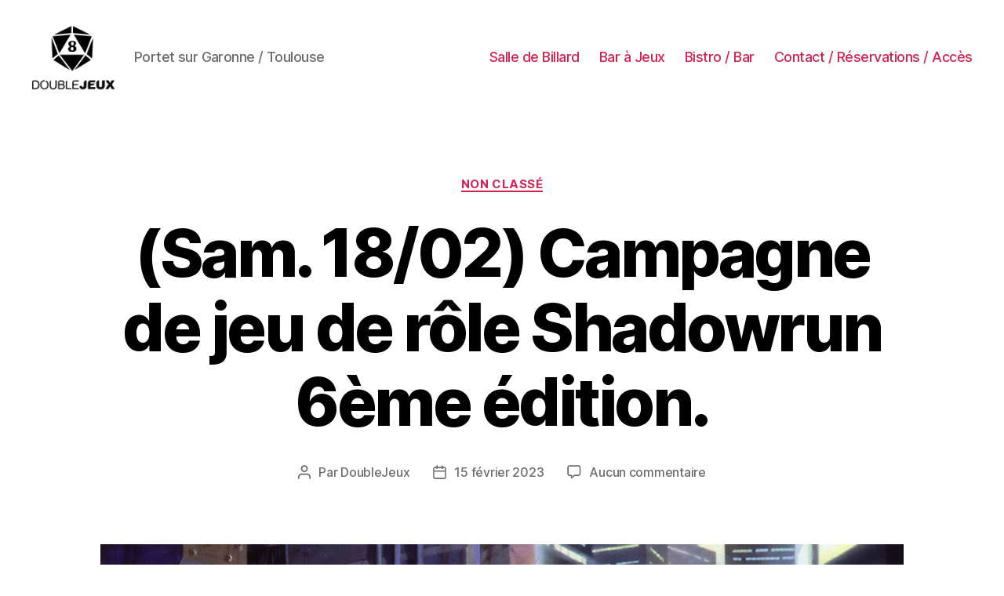

--- FILE ---
content_type: text/html; charset=UTF-8
request_url: https://doublejeux.fr/sam-18-02-campagne-de-jeu-de-role-shadowrun-6eme-edition/
body_size: 12056
content:
<!DOCTYPE html>
<html class="no-js" dir="ltr" lang="fr-FR"
prefix="og: https://ogp.me/ns#" >
<head>
<meta charset="UTF-8">
<meta name="viewport" content="width=device-width, initial-scale=1.0" >
<link rel="profile" href="https://gmpg.org/xfn/11">
<title>(Sam. 18/02) Campagne de jeu de rôle Shadowrun 6ème édition.</title>
<!-- All in One SEO 4.3.7 - aioseo.com -->
<meta name="description" content="Soirée jeu de rôle Shadowrun dans notre bar à jeux de Portet sur Garonne, près de Toulouse ! L&#039;homme ne fait plus qu&#039;un avec la Magie et la technologie." />
<meta name="robots" content="max-image-preview:large" />
<link rel="canonical" href="https://doublejeux.fr/sam-18-02-campagne-de-jeu-de-role-shadowrun-6eme-edition/" />
<meta name="generator" content="All in One SEO (AIOSEO) 4.3.7" />
<meta property="og:locale" content="fr_FR" />
<meta property="og:site_name" content="Double Jeux : Salle de billard, Bar à Jeux, Restaurant - Portet sur Garonne / Toulouse" />
<meta property="og:type" content="article" />
<meta property="og:title" content="(Sam. 18/02) Campagne de jeu de rôle Shadowrun 6ème édition." />
<meta property="og:description" content="Soirée jeu de rôle Shadowrun dans notre bar à jeux de Portet sur Garonne, près de Toulouse ! L&#039;homme ne fait plus qu&#039;un avec la Magie et la technologie." />
<meta property="og:url" content="https://doublejeux.fr/sam-18-02-campagne-de-jeu-de-role-shadowrun-6eme-edition/" />
<meta property="og:image" content="https://doublejeux.fr/wp-content/uploads/2022/07/telechargement-15.png" />
<meta property="og:image:secure_url" content="https://doublejeux.fr/wp-content/uploads/2022/07/telechargement-15.png" />
<meta property="article:published_time" content="2023-02-15T18:21:09+00:00" />
<meta property="article:modified_time" content="2023-02-15T18:21:09+00:00" />
<meta name="twitter:card" content="summary_large_image" />
<meta name="twitter:title" content="(Sam. 18/02) Campagne de jeu de rôle Shadowrun 6ème édition." />
<meta name="twitter:description" content="Soirée jeu de rôle Shadowrun dans notre bar à jeux de Portet sur Garonne, près de Toulouse ! L&#039;homme ne fait plus qu&#039;un avec la Magie et la technologie." />
<meta name="twitter:image" content="https://doublejeux.fr/wp-content/uploads/2022/07/telechargement-15.png" />
<script type="application/ld+json" class="aioseo-schema">
{"@context":"https:\/\/schema.org","@graph":[{"@type":"BlogPosting","@id":"https:\/\/doublejeux.fr\/sam-18-02-campagne-de-jeu-de-role-shadowrun-6eme-edition\/#blogposting","name":"(Sam. 18\/02) Campagne de jeu de r\u00f4le Shadowrun 6\u00e8me \u00e9dition.","headline":"(Sam. 18\/02) Campagne de jeu de r\u00f4le Shadowrun 6\u00e8me \u00e9dition.","author":{"@id":"https:\/\/doublejeux.fr\/author\/admindj\/#author"},"publisher":{"@id":"https:\/\/doublejeux.fr\/#organization"},"image":{"@type":"ImageObject","url":"https:\/\/doublejeux.fr\/wp-content\/uploads\/2023\/02\/shadowrun-cover.jpg","width":1024,"height":640},"datePublished":"2023-02-15T18:21:09+00:00","dateModified":"2023-02-15T18:21:09+00:00","inLanguage":"fr-FR","mainEntityOfPage":{"@id":"https:\/\/doublejeux.fr\/sam-18-02-campagne-de-jeu-de-role-shadowrun-6eme-edition\/#webpage"},"isPartOf":{"@id":"https:\/\/doublejeux.fr\/sam-18-02-campagne-de-jeu-de-role-shadowrun-6eme-edition\/#webpage"},"articleSection":"Non class\u00e9"},{"@type":"BreadcrumbList","@id":"https:\/\/doublejeux.fr\/sam-18-02-campagne-de-jeu-de-role-shadowrun-6eme-edition\/#breadcrumblist","itemListElement":[{"@type":"ListItem","@id":"https:\/\/doublejeux.fr\/#listItem","position":1,"item":{"@type":"WebPage","@id":"https:\/\/doublejeux.fr\/","name":"Accueil","description":"DoubleJeux : Salle de billard Am\u00e9ricain et Anglais, Bar \u00e0 jeux de soci\u00e9t\u00e9, RPG, cartes et Poker proche de Toulouse \u00e0 Portet sur Garonne","url":"https:\/\/doublejeux.fr\/"},"nextItem":"https:\/\/doublejeux.fr\/sam-18-02-campagne-de-jeu-de-role-shadowrun-6eme-edition\/#listItem"},{"@type":"ListItem","@id":"https:\/\/doublejeux.fr\/sam-18-02-campagne-de-jeu-de-role-shadowrun-6eme-edition\/#listItem","position":2,"item":{"@type":"WebPage","@id":"https:\/\/doublejeux.fr\/sam-18-02-campagne-de-jeu-de-role-shadowrun-6eme-edition\/","name":"(Sam. 18\/02) Campagne de jeu de r\u00f4le Shadowrun 6\u00e8me \u00e9dition.","description":"Soir\u00e9e jeu de r\u00f4le Shadowrun dans notre bar \u00e0 jeux de Portet sur Garonne, pr\u00e8s de Toulouse ! L'homme ne fait plus qu'un avec la Magie et la technologie.","url":"https:\/\/doublejeux.fr\/sam-18-02-campagne-de-jeu-de-role-shadowrun-6eme-edition\/"},"previousItem":"https:\/\/doublejeux.fr\/#listItem"}]},{"@type":"Organization","@id":"https:\/\/doublejeux.fr\/#organization","name":"Double Jeux : Salle de billard, Bar \u00e0 Jeux, Restaurant","url":"https:\/\/doublejeux.fr\/","logo":{"@type":"ImageObject","url":"https:\/\/doublejeux.fr\/wp-content\/uploads\/2022\/07\/telechargement-15.png","@id":"https:\/\/doublejeux.fr\/#organizationLogo","width":121,"height":102,"caption":"Logo du Double Jeux, salle de billard - bar \u00e0 jeux Portet sur Garonne"},"image":{"@id":"https:\/\/doublejeux.fr\/#organizationLogo"}},{"@type":"Person","@id":"https:\/\/doublejeux.fr\/author\/admindj\/#author","url":"https:\/\/doublejeux.fr\/author\/admindj\/","name":"DoubleJeux","image":{"@type":"ImageObject","@id":"https:\/\/doublejeux.fr\/sam-18-02-campagne-de-jeu-de-role-shadowrun-6eme-edition\/#authorImage","url":"https:\/\/secure.gravatar.com\/avatar\/efdd94491d91250b04c1f6d755f695bc?s=96&d=mm&r=g","width":96,"height":96,"caption":"DoubleJeux"}},{"@type":"WebPage","@id":"https:\/\/doublejeux.fr\/sam-18-02-campagne-de-jeu-de-role-shadowrun-6eme-edition\/#webpage","url":"https:\/\/doublejeux.fr\/sam-18-02-campagne-de-jeu-de-role-shadowrun-6eme-edition\/","name":"(Sam. 18\/02) Campagne de jeu de r\u00f4le Shadowrun 6\u00e8me \u00e9dition.","description":"Soir\u00e9e jeu de r\u00f4le Shadowrun dans notre bar \u00e0 jeux de Portet sur Garonne, pr\u00e8s de Toulouse ! L'homme ne fait plus qu'un avec la Magie et la technologie.","inLanguage":"fr-FR","isPartOf":{"@id":"https:\/\/doublejeux.fr\/#website"},"breadcrumb":{"@id":"https:\/\/doublejeux.fr\/sam-18-02-campagne-de-jeu-de-role-shadowrun-6eme-edition\/#breadcrumblist"},"author":{"@id":"https:\/\/doublejeux.fr\/author\/admindj\/#author"},"creator":{"@id":"https:\/\/doublejeux.fr\/author\/admindj\/#author"},"image":{"@type":"ImageObject","url":"https:\/\/doublejeux.fr\/wp-content\/uploads\/2023\/02\/shadowrun-cover.jpg","@id":"https:\/\/doublejeux.fr\/#mainImage","width":1024,"height":640},"primaryImageOfPage":{"@id":"https:\/\/doublejeux.fr\/sam-18-02-campagne-de-jeu-de-role-shadowrun-6eme-edition\/#mainImage"},"datePublished":"2023-02-15T18:21:09+00:00","dateModified":"2023-02-15T18:21:09+00:00"},{"@type":"WebSite","@id":"https:\/\/doublejeux.fr\/#website","url":"https:\/\/doublejeux.fr\/","name":"Double Jeux : Salle de billard, Bar \u00e0 Jeux, Restaurant","description":"Portet sur Garonne \/ Toulouse","inLanguage":"fr-FR","publisher":{"@id":"https:\/\/doublejeux.fr\/#organization"}}]}
</script>
<!-- All in One SEO -->
<link rel='dns-prefetch' href='//hcaptcha.com' />
<link rel="alternate" type="application/rss+xml" title="Double Jeux : Salle de billard, Bar à Jeux, Restaurant &raquo; Flux" href="https://doublejeux.fr/feed/" />
<link rel="alternate" type="application/rss+xml" title="Double Jeux : Salle de billard, Bar à Jeux, Restaurant &raquo; Flux des commentaires" href="https://doublejeux.fr/comments/feed/" />
<link rel="alternate" type="application/rss+xml" title="Double Jeux : Salle de billard, Bar à Jeux, Restaurant &raquo; (Sam. 18/02) Campagne de jeu de rôle Shadowrun 6ème édition. Flux des commentaires" href="https://doublejeux.fr/sam-18-02-campagne-de-jeu-de-role-shadowrun-6eme-edition/feed/" />
<!-- <link rel='stylesheet' id='wp-block-library-css' href='https://doublejeux.fr/wp-includes/css/dist/block-library/style.min.css?ver=6.6.2' media='all' /> -->
<link rel="stylesheet" type="text/css" href="//doublejeux.fr/wp-content/cache/wpfc-minified/g39u0u7r/aafxw.css" media="all"/>
<style id='classic-theme-styles-inline-css'>
/*! This file is auto-generated */
.wp-block-button__link{color:#fff;background-color:#32373c;border-radius:9999px;box-shadow:none;text-decoration:none;padding:calc(.667em + 2px) calc(1.333em + 2px);font-size:1.125em}.wp-block-file__button{background:#32373c;color:#fff;text-decoration:none}
</style>
<style id='global-styles-inline-css'>
:root{--wp--preset--aspect-ratio--square: 1;--wp--preset--aspect-ratio--4-3: 4/3;--wp--preset--aspect-ratio--3-4: 3/4;--wp--preset--aspect-ratio--3-2: 3/2;--wp--preset--aspect-ratio--2-3: 2/3;--wp--preset--aspect-ratio--16-9: 16/9;--wp--preset--aspect-ratio--9-16: 9/16;--wp--preset--color--black: #000000;--wp--preset--color--cyan-bluish-gray: #abb8c3;--wp--preset--color--white: #ffffff;--wp--preset--color--pale-pink: #f78da7;--wp--preset--color--vivid-red: #cf2e2e;--wp--preset--color--luminous-vivid-orange: #ff6900;--wp--preset--color--luminous-vivid-amber: #fcb900;--wp--preset--color--light-green-cyan: #7bdcb5;--wp--preset--color--vivid-green-cyan: #00d084;--wp--preset--color--pale-cyan-blue: #8ed1fc;--wp--preset--color--vivid-cyan-blue: #0693e3;--wp--preset--color--vivid-purple: #9b51e0;--wp--preset--color--accent: #cd2653;--wp--preset--color--primary: #000000;--wp--preset--color--secondary: #6d6d6d;--wp--preset--color--subtle-background: #dcd7ca;--wp--preset--color--background: #fff;--wp--preset--gradient--vivid-cyan-blue-to-vivid-purple: linear-gradient(135deg,rgba(6,147,227,1) 0%,rgb(155,81,224) 100%);--wp--preset--gradient--light-green-cyan-to-vivid-green-cyan: linear-gradient(135deg,rgb(122,220,180) 0%,rgb(0,208,130) 100%);--wp--preset--gradient--luminous-vivid-amber-to-luminous-vivid-orange: linear-gradient(135deg,rgba(252,185,0,1) 0%,rgba(255,105,0,1) 100%);--wp--preset--gradient--luminous-vivid-orange-to-vivid-red: linear-gradient(135deg,rgba(255,105,0,1) 0%,rgb(207,46,46) 100%);--wp--preset--gradient--very-light-gray-to-cyan-bluish-gray: linear-gradient(135deg,rgb(238,238,238) 0%,rgb(169,184,195) 100%);--wp--preset--gradient--cool-to-warm-spectrum: linear-gradient(135deg,rgb(74,234,220) 0%,rgb(151,120,209) 20%,rgb(207,42,186) 40%,rgb(238,44,130) 60%,rgb(251,105,98) 80%,rgb(254,248,76) 100%);--wp--preset--gradient--blush-light-purple: linear-gradient(135deg,rgb(255,206,236) 0%,rgb(152,150,240) 100%);--wp--preset--gradient--blush-bordeaux: linear-gradient(135deg,rgb(254,205,165) 0%,rgb(254,45,45) 50%,rgb(107,0,62) 100%);--wp--preset--gradient--luminous-dusk: linear-gradient(135deg,rgb(255,203,112) 0%,rgb(199,81,192) 50%,rgb(65,88,208) 100%);--wp--preset--gradient--pale-ocean: linear-gradient(135deg,rgb(255,245,203) 0%,rgb(182,227,212) 50%,rgb(51,167,181) 100%);--wp--preset--gradient--electric-grass: linear-gradient(135deg,rgb(202,248,128) 0%,rgb(113,206,126) 100%);--wp--preset--gradient--midnight: linear-gradient(135deg,rgb(2,3,129) 0%,rgb(40,116,252) 100%);--wp--preset--font-size--small: 18px;--wp--preset--font-size--medium: 20px;--wp--preset--font-size--large: 26.25px;--wp--preset--font-size--x-large: 42px;--wp--preset--font-size--normal: 21px;--wp--preset--font-size--larger: 32px;--wp--preset--spacing--20: 0.44rem;--wp--preset--spacing--30: 0.67rem;--wp--preset--spacing--40: 1rem;--wp--preset--spacing--50: 1.5rem;--wp--preset--spacing--60: 2.25rem;--wp--preset--spacing--70: 3.38rem;--wp--preset--spacing--80: 5.06rem;--wp--preset--shadow--natural: 6px 6px 9px rgba(0, 0, 0, 0.2);--wp--preset--shadow--deep: 12px 12px 50px rgba(0, 0, 0, 0.4);--wp--preset--shadow--sharp: 6px 6px 0px rgba(0, 0, 0, 0.2);--wp--preset--shadow--outlined: 6px 6px 0px -3px rgba(255, 255, 255, 1), 6px 6px rgba(0, 0, 0, 1);--wp--preset--shadow--crisp: 6px 6px 0px rgba(0, 0, 0, 1);}:where(.is-layout-flex){gap: 0.5em;}:where(.is-layout-grid){gap: 0.5em;}body .is-layout-flex{display: flex;}.is-layout-flex{flex-wrap: wrap;align-items: center;}.is-layout-flex > :is(*, div){margin: 0;}body .is-layout-grid{display: grid;}.is-layout-grid > :is(*, div){margin: 0;}:where(.wp-block-columns.is-layout-flex){gap: 2em;}:where(.wp-block-columns.is-layout-grid){gap: 2em;}:where(.wp-block-post-template.is-layout-flex){gap: 1.25em;}:where(.wp-block-post-template.is-layout-grid){gap: 1.25em;}.has-black-color{color: var(--wp--preset--color--black) !important;}.has-cyan-bluish-gray-color{color: var(--wp--preset--color--cyan-bluish-gray) !important;}.has-white-color{color: var(--wp--preset--color--white) !important;}.has-pale-pink-color{color: var(--wp--preset--color--pale-pink) !important;}.has-vivid-red-color{color: var(--wp--preset--color--vivid-red) !important;}.has-luminous-vivid-orange-color{color: var(--wp--preset--color--luminous-vivid-orange) !important;}.has-luminous-vivid-amber-color{color: var(--wp--preset--color--luminous-vivid-amber) !important;}.has-light-green-cyan-color{color: var(--wp--preset--color--light-green-cyan) !important;}.has-vivid-green-cyan-color{color: var(--wp--preset--color--vivid-green-cyan) !important;}.has-pale-cyan-blue-color{color: var(--wp--preset--color--pale-cyan-blue) !important;}.has-vivid-cyan-blue-color{color: var(--wp--preset--color--vivid-cyan-blue) !important;}.has-vivid-purple-color{color: var(--wp--preset--color--vivid-purple) !important;}.has-black-background-color{background-color: var(--wp--preset--color--black) !important;}.has-cyan-bluish-gray-background-color{background-color: var(--wp--preset--color--cyan-bluish-gray) !important;}.has-white-background-color{background-color: var(--wp--preset--color--white) !important;}.has-pale-pink-background-color{background-color: var(--wp--preset--color--pale-pink) !important;}.has-vivid-red-background-color{background-color: var(--wp--preset--color--vivid-red) !important;}.has-luminous-vivid-orange-background-color{background-color: var(--wp--preset--color--luminous-vivid-orange) !important;}.has-luminous-vivid-amber-background-color{background-color: var(--wp--preset--color--luminous-vivid-amber) !important;}.has-light-green-cyan-background-color{background-color: var(--wp--preset--color--light-green-cyan) !important;}.has-vivid-green-cyan-background-color{background-color: var(--wp--preset--color--vivid-green-cyan) !important;}.has-pale-cyan-blue-background-color{background-color: var(--wp--preset--color--pale-cyan-blue) !important;}.has-vivid-cyan-blue-background-color{background-color: var(--wp--preset--color--vivid-cyan-blue) !important;}.has-vivid-purple-background-color{background-color: var(--wp--preset--color--vivid-purple) !important;}.has-black-border-color{border-color: var(--wp--preset--color--black) !important;}.has-cyan-bluish-gray-border-color{border-color: var(--wp--preset--color--cyan-bluish-gray) !important;}.has-white-border-color{border-color: var(--wp--preset--color--white) !important;}.has-pale-pink-border-color{border-color: var(--wp--preset--color--pale-pink) !important;}.has-vivid-red-border-color{border-color: var(--wp--preset--color--vivid-red) !important;}.has-luminous-vivid-orange-border-color{border-color: var(--wp--preset--color--luminous-vivid-orange) !important;}.has-luminous-vivid-amber-border-color{border-color: var(--wp--preset--color--luminous-vivid-amber) !important;}.has-light-green-cyan-border-color{border-color: var(--wp--preset--color--light-green-cyan) !important;}.has-vivid-green-cyan-border-color{border-color: var(--wp--preset--color--vivid-green-cyan) !important;}.has-pale-cyan-blue-border-color{border-color: var(--wp--preset--color--pale-cyan-blue) !important;}.has-vivid-cyan-blue-border-color{border-color: var(--wp--preset--color--vivid-cyan-blue) !important;}.has-vivid-purple-border-color{border-color: var(--wp--preset--color--vivid-purple) !important;}.has-vivid-cyan-blue-to-vivid-purple-gradient-background{background: var(--wp--preset--gradient--vivid-cyan-blue-to-vivid-purple) !important;}.has-light-green-cyan-to-vivid-green-cyan-gradient-background{background: var(--wp--preset--gradient--light-green-cyan-to-vivid-green-cyan) !important;}.has-luminous-vivid-amber-to-luminous-vivid-orange-gradient-background{background: var(--wp--preset--gradient--luminous-vivid-amber-to-luminous-vivid-orange) !important;}.has-luminous-vivid-orange-to-vivid-red-gradient-background{background: var(--wp--preset--gradient--luminous-vivid-orange-to-vivid-red) !important;}.has-very-light-gray-to-cyan-bluish-gray-gradient-background{background: var(--wp--preset--gradient--very-light-gray-to-cyan-bluish-gray) !important;}.has-cool-to-warm-spectrum-gradient-background{background: var(--wp--preset--gradient--cool-to-warm-spectrum) !important;}.has-blush-light-purple-gradient-background{background: var(--wp--preset--gradient--blush-light-purple) !important;}.has-blush-bordeaux-gradient-background{background: var(--wp--preset--gradient--blush-bordeaux) !important;}.has-luminous-dusk-gradient-background{background: var(--wp--preset--gradient--luminous-dusk) !important;}.has-pale-ocean-gradient-background{background: var(--wp--preset--gradient--pale-ocean) !important;}.has-electric-grass-gradient-background{background: var(--wp--preset--gradient--electric-grass) !important;}.has-midnight-gradient-background{background: var(--wp--preset--gradient--midnight) !important;}.has-small-font-size{font-size: var(--wp--preset--font-size--small) !important;}.has-medium-font-size{font-size: var(--wp--preset--font-size--medium) !important;}.has-large-font-size{font-size: var(--wp--preset--font-size--large) !important;}.has-x-large-font-size{font-size: var(--wp--preset--font-size--x-large) !important;}
:where(.wp-block-post-template.is-layout-flex){gap: 1.25em;}:where(.wp-block-post-template.is-layout-grid){gap: 1.25em;}
:where(.wp-block-columns.is-layout-flex){gap: 2em;}:where(.wp-block-columns.is-layout-grid){gap: 2em;}
:root :where(.wp-block-pullquote){font-size: 1.5em;line-height: 1.6;}
</style>
<!-- <link rel='stylesheet' id='contact-form-7-css' href='https://doublejeux.fr/wp-content/plugins/contact-form-7/includes/css/styles.css?ver=5.7.6' media='all' /> -->
<!-- <link rel='stylesheet' id='reservation-css' href='https://doublejeux.fr/wp-content/plugins/reservation/public/css/reservation-public.css?ver=1.0.0' media='all' /> -->
<!-- <link rel='stylesheet' id='twentytwenty-style-css' href='https://doublejeux.fr/wp-content/themes/twentytwenty/style.css?ver=2.0' media='all' /> -->
<link rel="stylesheet" type="text/css" href="//doublejeux.fr/wp-content/cache/wpfc-minified/g0y3ee2e/aafxw.css" media="all"/>
<style id='twentytwenty-style-inline-css'>
.color-accent,.color-accent-hover:hover,.color-accent-hover:focus,:root .has-accent-color,.has-drop-cap:not(:focus):first-letter,.wp-block-button.is-style-outline,a { color: #cd2653; }blockquote,.border-color-accent,.border-color-accent-hover:hover,.border-color-accent-hover:focus { border-color: #cd2653; }button,.button,.faux-button,.wp-block-button__link,.wp-block-file .wp-block-file__button,input[type="button"],input[type="reset"],input[type="submit"],.bg-accent,.bg-accent-hover:hover,.bg-accent-hover:focus,:root .has-accent-background-color,.comment-reply-link { background-color: #cd2653; }.fill-children-accent,.fill-children-accent * { fill: #cd2653; }body,.entry-title a,:root .has-primary-color { color: #000000; }:root .has-primary-background-color { background-color: #000000; }cite,figcaption,.wp-caption-text,.post-meta,.entry-content .wp-block-archives li,.entry-content .wp-block-categories li,.entry-content .wp-block-latest-posts li,.wp-block-latest-comments__comment-date,.wp-block-latest-posts__post-date,.wp-block-embed figcaption,.wp-block-image figcaption,.wp-block-pullquote cite,.comment-metadata,.comment-respond .comment-notes,.comment-respond .logged-in-as,.pagination .dots,.entry-content hr:not(.has-background),hr.styled-separator,:root .has-secondary-color { color: #6d6d6d; }:root .has-secondary-background-color { background-color: #6d6d6d; }pre,fieldset,input,textarea,table,table *,hr { border-color: #dcd7ca; }caption,code,code,kbd,samp,.wp-block-table.is-style-stripes tbody tr:nth-child(odd),:root .has-subtle-background-background-color { background-color: #dcd7ca; }.wp-block-table.is-style-stripes { border-bottom-color: #dcd7ca; }.wp-block-latest-posts.is-grid li { border-top-color: #dcd7ca; }:root .has-subtle-background-color { color: #dcd7ca; }body:not(.overlay-header) .primary-menu > li > a,body:not(.overlay-header) .primary-menu > li > .icon,.modal-menu a,.footer-menu a, .footer-widgets a,#site-footer .wp-block-button.is-style-outline,.wp-block-pullquote:before,.singular:not(.overlay-header) .entry-header a,.archive-header a,.header-footer-group .color-accent,.header-footer-group .color-accent-hover:hover { color: #cd2653; }.social-icons a,#site-footer button:not(.toggle),#site-footer .button,#site-footer .faux-button,#site-footer .wp-block-button__link,#site-footer .wp-block-file__button,#site-footer input[type="button"],#site-footer input[type="reset"],#site-footer input[type="submit"] { background-color: #cd2653; }.header-footer-group,body:not(.overlay-header) #site-header .toggle,.menu-modal .toggle { color: #000000; }body:not(.overlay-header) .primary-menu ul { background-color: #000000; }body:not(.overlay-header) .primary-menu > li > ul:after { border-bottom-color: #000000; }body:not(.overlay-header) .primary-menu ul ul:after { border-left-color: #000000; }.site-description,body:not(.overlay-header) .toggle-inner .toggle-text,.widget .post-date,.widget .rss-date,.widget_archive li,.widget_categories li,.widget cite,.widget_pages li,.widget_meta li,.widget_nav_menu li,.powered-by-wordpress,.to-the-top,.singular .entry-header .post-meta,.singular:not(.overlay-header) .entry-header .post-meta a { color: #6d6d6d; }.header-footer-group pre,.header-footer-group fieldset,.header-footer-group input,.header-footer-group textarea,.header-footer-group table,.header-footer-group table *,.footer-nav-widgets-wrapper,#site-footer,.menu-modal nav *,.footer-widgets-outer-wrapper,.footer-top { border-color: #dcd7ca; }.header-footer-group table caption,body:not(.overlay-header) .header-inner .toggle-wrapper::before { background-color: #dcd7ca; }
</style>
<!-- <link rel='stylesheet' id='twentytwenty-print-style-css' href='https://doublejeux.fr/wp-content/themes/twentytwenty/print.css?ver=2.0' media='print' /> -->
<link rel="stylesheet" type="text/css" href="//doublejeux.fr/wp-content/cache/wpfc-minified/7nvt36ak/aafxw.css" media="print"/>
<!-- <link rel='stylesheet' id='sib-front-css-css' href='https://doublejeux.fr/wp-content/plugins/mailin/css/mailin-front.css?ver=6.6.2' media='all' /> -->
<link rel="stylesheet" type="text/css" href="//doublejeux.fr/wp-content/cache/wpfc-minified/eixy03m4/aafxw.css" media="all"/>
<script src='//doublejeux.fr/wp-content/cache/wpfc-minified/llgsc5fj/aafxw.js' type="text/javascript"></script>
<!-- <script src="https://doublejeux.fr/wp-includes/js/jquery/jquery.min.js?ver=3.7.1" id="jquery-core-js"></script> -->
<!-- <script src="https://doublejeux.fr/wp-includes/js/jquery/jquery-migrate.min.js?ver=3.4.1" id="jquery-migrate-js"></script> -->
<!-- <script src="https://doublejeux.fr/wp-content/plugins/reservation/public/js/reservation-public.js?ver=1.0.0" id="reservation-js"></script> -->
<!-- <script src="https://doublejeux.fr/wp-content/themes/twentytwenty/assets/js/index.js?ver=2.0" id="twentytwenty-js-js" async></script> -->
<script id="sib-front-js-js-extra">
var sibErrMsg = {"invalidMail":"Please fill out valid email address","requiredField":"Please fill out required fields","invalidDateFormat":"Please fill out valid date format","invalidSMSFormat":"Please fill out valid phone number"};
var ajax_sib_front_object = {"ajax_url":"https:\/\/doublejeux.fr\/wp-admin\/admin-ajax.php","ajax_nonce":"76d08d6a26","flag_url":"https:\/\/doublejeux.fr\/wp-content\/plugins\/mailin\/img\/flags\/"};
</script>
<script src='//doublejeux.fr/wp-content/cache/wpfc-minified/q9t4hzg5/aafxw.js' type="text/javascript"></script>
<!-- <script src="https://doublejeux.fr/wp-content/plugins/mailin/js/mailin-front.js?ver=1701179185" id="sib-front-js-js"></script> -->
<link rel="https://api.w.org/" href="https://doublejeux.fr/wp-json/" /><link rel="alternate" title="JSON" type="application/json" href="https://doublejeux.fr/wp-json/wp/v2/posts/572" /><link rel="EditURI" type="application/rsd+xml" title="RSD" href="https://doublejeux.fr/xmlrpc.php?rsd" />
<meta name="generator" content="WordPress 6.6.2" />
<link rel='shortlink' href='https://doublejeux.fr/?p=572' />
<link rel="alternate" title="oEmbed (JSON)" type="application/json+oembed" href="https://doublejeux.fr/wp-json/oembed/1.0/embed?url=https%3A%2F%2Fdoublejeux.fr%2Fsam-18-02-campagne-de-jeu-de-role-shadowrun-6eme-edition%2F" />
<link rel="alternate" title="oEmbed (XML)" type="text/xml+oembed" href="https://doublejeux.fr/wp-json/oembed/1.0/embed?url=https%3A%2F%2Fdoublejeux.fr%2Fsam-18-02-campagne-de-jeu-de-role-shadowrun-6eme-edition%2F&#038;format=xml" />
<style>
div.wpforms-container-full .wpforms-form .h-captcha,
#wpforo #wpforo-wrap div .h-captcha,
.h-captcha {
position: relative;
display: block;
margin-bottom: 2rem;
padding: 0;
clear: both;
}
#af-wrapper div.editor-row.editor-row-hcaptcha {
display: flex;
flex-direction: row-reverse;
}
#af-wrapper div.editor-row.editor-row-hcaptcha .h-captcha {
margin-bottom: 0;
}
form.wpsc-create-ticket .h-captcha {
margin: 0 15px 15px 15px;
}
.gform_previous_button + .h-captcha {
margin-top: 2rem;
}
#wpforo #wpforo-wrap.wpft-topic div .h-captcha,
#wpforo #wpforo-wrap.wpft-forum div .h-captcha {
margin: 0 -20px;
}
.wpdm-button-area + .h-captcha {
margin-bottom: 1rem;
}
.w3eden .btn-primary {
background-color: var(--color-primary) !important;
color: #fff !important;
}
div.wpforms-container-full .wpforms-form .h-captcha[data-size="normal"],
.h-captcha[data-size="normal"] {
width: 303px;
height: 78px;
}
div.wpforms-container-full .wpforms-form .h-captcha[data-size="compact"],
.h-captcha[data-size="compact"] {
width: 164px;
height: 144px;
}
div.wpforms-container-full .wpforms-form .h-captcha[data-size="invisible"],
.h-captcha[data-size="invisible"] {
display: none;
}
.h-captcha::before {
content: '';
display: block;
position: absolute;
top: 0;
left: 0;
background: url(https://doublejeux.fr/wp-content/plugins/hcaptcha-for-forms-and-more/assets/images/hcaptcha-div-logo.svg) no-repeat;
border: 1px solid transparent;
border-radius: 4px;
}
.h-captcha[data-size="normal"]::before {
width: 300px;
height: 74px;
background-position: 94% 27%;
}
.h-captcha[data-size="compact"]::before {
width: 156px;
height: 136px;
background-position: 50% 77%;
}
.h-captcha[data-theme="light"]::before {
background-color: #fafafa;
border: 1px solid #e0e0e0;
}
.h-captcha[data-theme="dark"]::before {
background-color: #333;
border: 1px solid #f5f5f5;
}
.h-captcha[data-size="invisible"]::before {
display: none;
}
div.wpforms-container-full .wpforms-form .h-captcha iframe,
.h-captcha iframe {
position: relative;
}
span[data-name="hcap-cf7"] .h-captcha {
margin-bottom: 0;
}
span[data-name="hcap-cf7"] ~ input[type="submit"] {
margin-top: 2rem;
}
.elementor-field-type-hcaptcha .elementor-field {
background: transparent !important;
}
.elementor-field-type-hcaptcha .h-captcha {
margin-bottom: unset;
}
div[style*="z-index: 2147483647"] div[style*="border-width: 11px"][style*="position: absolute"][style*="pointer-events: none"] {
border-style: none;
}
</style>
<script>document.documentElement.className = document.documentElement.className.replace( 'no-js', 'js' );</script>
<style id="custom-background-css">
body.custom-background { background-color: #fff; }
</style>
</head>
<body class="post-template-default single single-post postid-572 single-format-standard custom-background wp-custom-logo wp-embed-responsive singular has-post-thumbnail has-single-pagination showing-comments show-avatars footer-top-visible">
<a class="skip-link screen-reader-text" href="#site-content">Aller au contenu</a>
<header id="site-header" class="header-footer-group">
<div class="header-inner section-inner">
<div class="header-titles-wrapper">
<div class="header-titles">
<div class="site-logo faux-heading"><a href="https://doublejeux.fr/" class="custom-logo-link" rel="home"><img width="121" height="102" src="https://doublejeux.fr/wp-content/uploads/2022/07/telechargement-15.png" class="custom-logo" alt="Logo du Double Jeux" decoding="async" /></a><span class="screen-reader-text">Double Jeux : Salle de billard, Bar à Jeux, Restaurant</span></div><div class="site-description">Portet sur Garonne / Toulouse</div><!-- .site-description -->
</div><!-- .header-titles -->
<button class="toggle nav-toggle mobile-nav-toggle" data-toggle-target=".menu-modal"  data-toggle-body-class="showing-menu-modal" aria-expanded="false" data-set-focus=".close-nav-toggle">
<span class="toggle-inner">
<span class="toggle-icon">
<svg class="svg-icon" aria-hidden="true" role="img" focusable="false" xmlns="http://www.w3.org/2000/svg" width="26" height="7" viewBox="0 0 26 7"><path fill-rule="evenodd" d="M332.5,45 C330.567003,45 329,43.4329966 329,41.5 C329,39.5670034 330.567003,38 332.5,38 C334.432997,38 336,39.5670034 336,41.5 C336,43.4329966 334.432997,45 332.5,45 Z M342,45 C340.067003,45 338.5,43.4329966 338.5,41.5 C338.5,39.5670034 340.067003,38 342,38 C343.932997,38 345.5,39.5670034 345.5,41.5 C345.5,43.4329966 343.932997,45 342,45 Z M351.5,45 C349.567003,45 348,43.4329966 348,41.5 C348,39.5670034 349.567003,38 351.5,38 C353.432997,38 355,39.5670034 355,41.5 C355,43.4329966 353.432997,45 351.5,45 Z" transform="translate(-329 -38)" /></svg>							</span>
<span class="toggle-text">Menu</span>
</span>
</button><!-- .nav-toggle -->
</div><!-- .header-titles-wrapper -->
<div class="header-navigation-wrapper">
<nav class="primary-menu-wrapper" aria-label="Horizontal">
<ul class="primary-menu reset-list-style">
<li id="menu-item-105" class="menu-item menu-item-type-post_type menu-item-object-page menu-item-105"><a href="https://doublejeux.fr/salle-de-billard-portet-sur-garonne/">Salle de Billard</a></li>
<li id="menu-item-110" class="menu-item menu-item-type-post_type menu-item-object-page menu-item-110"><a href="https://doublejeux.fr/bar-a-jeux-toulouse-portet/">Bar à Jeux</a></li>
<li id="menu-item-125" class="menu-item menu-item-type-post_type menu-item-object-page menu-item-125"><a href="https://doublejeux.fr/bistro-bar-a-portet-sur-garonne/">Bistro / Bar</a></li>
<li id="menu-item-21" class="menu-item menu-item-type-post_type menu-item-object-page menu-item-21"><a href="https://doublejeux.fr/contact-reservations/">Contact / Réservations / Accès</a></li>
</ul>
</nav><!-- .primary-menu-wrapper -->
</div><!-- .header-navigation-wrapper -->
</div><!-- .header-inner -->
</header><!-- #site-header -->
<div class="menu-modal cover-modal header-footer-group" data-modal-target-string=".menu-modal">
<div class="menu-modal-inner modal-inner">
<div class="menu-wrapper section-inner">
<div class="menu-top">
<button class="toggle close-nav-toggle fill-children-current-color" data-toggle-target=".menu-modal" data-toggle-body-class="showing-menu-modal" data-set-focus=".menu-modal">
<span class="toggle-text">Fermer le menu</span>
<svg class="svg-icon" aria-hidden="true" role="img" focusable="false" xmlns="http://www.w3.org/2000/svg" width="16" height="16" viewBox="0 0 16 16"><polygon fill="" fill-rule="evenodd" points="6.852 7.649 .399 1.195 1.445 .149 7.899 6.602 14.352 .149 15.399 1.195 8.945 7.649 15.399 14.102 14.352 15.149 7.899 8.695 1.445 15.149 .399 14.102" /></svg>				</button><!-- .nav-toggle -->
<nav class="mobile-menu" aria-label="Mobile">
<ul class="modal-menu reset-list-style">
<li class="menu-item menu-item-type-post_type menu-item-object-page menu-item-105"><div class="ancestor-wrapper"><a href="https://doublejeux.fr/salle-de-billard-portet-sur-garonne/">Salle de Billard</a></div><!-- .ancestor-wrapper --></li>
<li class="menu-item menu-item-type-post_type menu-item-object-page menu-item-110"><div class="ancestor-wrapper"><a href="https://doublejeux.fr/bar-a-jeux-toulouse-portet/">Bar à Jeux</a></div><!-- .ancestor-wrapper --></li>
<li class="menu-item menu-item-type-post_type menu-item-object-page menu-item-125"><div class="ancestor-wrapper"><a href="https://doublejeux.fr/bistro-bar-a-portet-sur-garonne/">Bistro / Bar</a></div><!-- .ancestor-wrapper --></li>
<li class="menu-item menu-item-type-post_type menu-item-object-page menu-item-21"><div class="ancestor-wrapper"><a href="https://doublejeux.fr/contact-reservations/">Contact / Réservations / Accès</a></div><!-- .ancestor-wrapper --></li>
</ul>
</nav>
</div><!-- .menu-top -->
<div class="menu-bottom">
</div><!-- .menu-bottom -->
</div><!-- .menu-wrapper -->
</div><!-- .menu-modal-inner -->
</div><!-- .menu-modal -->
<main id="site-content">
<article class="post-572 post type-post status-publish format-standard has-post-thumbnail hentry category-uncategorized" id="post-572">
<header class="entry-header has-text-align-center header-footer-group">
<div class="entry-header-inner section-inner medium">
<div class="entry-categories">
<span class="screen-reader-text">Catégories</span>
<div class="entry-categories-inner">
<a href="https://doublejeux.fr/category/uncategorized/" rel="category tag">Non classé</a>				</div><!-- .entry-categories-inner -->
</div><!-- .entry-categories -->
<h1 class="entry-title">(Sam. 18/02) Campagne de jeu de rôle Shadowrun 6ème édition.</h1>
<div class="post-meta-wrapper post-meta-single post-meta-single-top">
<ul class="post-meta">
<li class="post-author meta-wrapper">
<span class="meta-icon">
<span class="screen-reader-text">Auteur de l’article</span>
<svg class="svg-icon" aria-hidden="true" role="img" focusable="false" xmlns="http://www.w3.org/2000/svg" width="18" height="20" viewBox="0 0 18 20"><path fill="" d="M18,19 C18,19.5522847 17.5522847,20 17,20 C16.4477153,20 16,19.5522847 16,19 L16,17 C16,15.3431458 14.6568542,14 13,14 L5,14 C3.34314575,14 2,15.3431458 2,17 L2,19 C2,19.5522847 1.55228475,20 1,20 C0.44771525,20 0,19.5522847 0,19 L0,17 C0,14.2385763 2.23857625,12 5,12 L13,12 C15.7614237,12 18,14.2385763 18,17 L18,19 Z M9,10 C6.23857625,10 4,7.76142375 4,5 C4,2.23857625 6.23857625,0 9,0 C11.7614237,0 14,2.23857625 14,5 C14,7.76142375 11.7614237,10 9,10 Z M9,8 C10.6568542,8 12,6.65685425 12,5 C12,3.34314575 10.6568542,2 9,2 C7.34314575,2 6,3.34314575 6,5 C6,6.65685425 7.34314575,8 9,8 Z" /></svg>						</span>
<span class="meta-text">
Par <a href="https://doublejeux.fr/author/admindj/">DoubleJeux</a>						</span>
</li>
<li class="post-date meta-wrapper">
<span class="meta-icon">
<span class="screen-reader-text">Date de l’article</span>
<svg class="svg-icon" aria-hidden="true" role="img" focusable="false" xmlns="http://www.w3.org/2000/svg" width="18" height="19" viewBox="0 0 18 19"><path fill="" d="M4.60069444,4.09375 L3.25,4.09375 C2.47334957,4.09375 1.84375,4.72334957 1.84375,5.5 L1.84375,7.26736111 L16.15625,7.26736111 L16.15625,5.5 C16.15625,4.72334957 15.5266504,4.09375 14.75,4.09375 L13.3993056,4.09375 L13.3993056,4.55555556 C13.3993056,5.02154581 13.0215458,5.39930556 12.5555556,5.39930556 C12.0895653,5.39930556 11.7118056,5.02154581 11.7118056,4.55555556 L11.7118056,4.09375 L6.28819444,4.09375 L6.28819444,4.55555556 C6.28819444,5.02154581 5.9104347,5.39930556 5.44444444,5.39930556 C4.97845419,5.39930556 4.60069444,5.02154581 4.60069444,4.55555556 L4.60069444,4.09375 Z M6.28819444,2.40625 L11.7118056,2.40625 L11.7118056,1 C11.7118056,0.534009742 12.0895653,0.15625 12.5555556,0.15625 C13.0215458,0.15625 13.3993056,0.534009742 13.3993056,1 L13.3993056,2.40625 L14.75,2.40625 C16.4586309,2.40625 17.84375,3.79136906 17.84375,5.5 L17.84375,15.875 C17.84375,17.5836309 16.4586309,18.96875 14.75,18.96875 L3.25,18.96875 C1.54136906,18.96875 0.15625,17.5836309 0.15625,15.875 L0.15625,5.5 C0.15625,3.79136906 1.54136906,2.40625 3.25,2.40625 L4.60069444,2.40625 L4.60069444,1 C4.60069444,0.534009742 4.97845419,0.15625 5.44444444,0.15625 C5.9104347,0.15625 6.28819444,0.534009742 6.28819444,1 L6.28819444,2.40625 Z M1.84375,8.95486111 L1.84375,15.875 C1.84375,16.6516504 2.47334957,17.28125 3.25,17.28125 L14.75,17.28125 C15.5266504,17.28125 16.15625,16.6516504 16.15625,15.875 L16.15625,8.95486111 L1.84375,8.95486111 Z" /></svg>						</span>
<span class="meta-text">
<a href="https://doublejeux.fr/sam-18-02-campagne-de-jeu-de-role-shadowrun-6eme-edition/">15 février 2023</a>
</span>
</li>
<li class="post-comment-link meta-wrapper">
<span class="meta-icon">
<svg class="svg-icon" aria-hidden="true" role="img" focusable="false" xmlns="http://www.w3.org/2000/svg" width="19" height="19" viewBox="0 0 19 19"><path d="M9.43016863,13.2235931 C9.58624731,13.094699 9.7823475,13.0241935 9.98476849,13.0241935 L15.0564516,13.0241935 C15.8581553,13.0241935 16.5080645,12.3742843 16.5080645,11.5725806 L16.5080645,3.44354839 C16.5080645,2.64184472 15.8581553,1.99193548 15.0564516,1.99193548 L3.44354839,1.99193548 C2.64184472,1.99193548 1.99193548,2.64184472 1.99193548,3.44354839 L1.99193548,11.5725806 C1.99193548,12.3742843 2.64184472,13.0241935 3.44354839,13.0241935 L5.76612903,13.0241935 C6.24715123,13.0241935 6.63709677,13.4141391 6.63709677,13.8951613 L6.63709677,15.5301903 L9.43016863,13.2235931 Z M3.44354839,14.766129 C1.67980032,14.766129 0.25,13.3363287 0.25,11.5725806 L0.25,3.44354839 C0.25,1.67980032 1.67980032,0.25 3.44354839,0.25 L15.0564516,0.25 C16.8201997,0.25 18.25,1.67980032 18.25,3.44354839 L18.25,11.5725806 C18.25,13.3363287 16.8201997,14.766129 15.0564516,14.766129 L10.2979143,14.766129 L6.32072889,18.0506004 C5.75274472,18.5196577 4.89516129,18.1156602 4.89516129,17.3790323 L4.89516129,14.766129 L3.44354839,14.766129 Z" /></svg>						</span>
<span class="meta-text">
<a href="https://doublejeux.fr/sam-18-02-campagne-de-jeu-de-role-shadowrun-6eme-edition/#respond">Aucun commentaire<span class="screen-reader-text"> sur (Sam. 18/02) Campagne de jeu de rôle Shadowrun 6ème édition.</span></a>						</span>
</li>
</ul><!-- .post-meta -->
</div><!-- .post-meta-wrapper -->
</div><!-- .entry-header-inner -->
</header><!-- .entry-header -->
<figure class="featured-media">
<div class="featured-media-inner section-inner">
<img width="1024" height="640" src="https://doublejeux.fr/wp-content/uploads/2023/02/shadowrun-cover.jpg" class="attachment-post-thumbnail size-post-thumbnail wp-post-image" alt="" decoding="async" fetchpriority="high" srcset="https://doublejeux.fr/wp-content/uploads/2023/02/shadowrun-cover.jpg 1024w, https://doublejeux.fr/wp-content/uploads/2023/02/shadowrun-cover-300x188.jpg 300w, https://doublejeux.fr/wp-content/uploads/2023/02/shadowrun-cover-768x480.jpg 768w" sizes="(max-width: 1024px) 100vw, 1024px" />
</div><!-- .featured-media-inner -->
</figure><!-- .featured-media -->
<div class="post-inner thin ">
<div class="entry-content">
<figure class="wp-block-image size-large"><img decoding="async" width="1024" height="576" src="https://doublejeux.fr/wp-content/uploads/2023/02/SRSixthWorld_Master-1024x576.jpg" alt="" class="wp-image-547" srcset="https://doublejeux.fr/wp-content/uploads/2023/02/SRSixthWorld_Master-1024x576.jpg 1024w, https://doublejeux.fr/wp-content/uploads/2023/02/SRSixthWorld_Master-300x169.jpg 300w, https://doublejeux.fr/wp-content/uploads/2023/02/SRSixthWorld_Master-768x432.jpg 768w, https://doublejeux.fr/wp-content/uploads/2023/02/SRSixthWorld_Master.jpg 1200w" sizes="(max-width: 1024px) 100vw, 1024px" /><figcaption><div class="components-drop-zone" data-is-drop-zone="true">« Surveille tes arrières. Vise juste.</div><div class="components-drop-zone" data-is-drop-zone="true">Conserve des munitions.</div><div class="components-drop-zone" data-is-drop-zone="true">Et surtout, ne traite jamais avec un Dragon. »</div><div class="components-drop-zone" data-is-drop-zone="true">_ Proverbe Urbain</div></figcaption></figure>
<p><strong>« Surveille tes arrières. Vise juste. Conserve des munitions.<br>Et surtout, ne traite jamais avec un Dragon. »<br>&#8211; Proverbe Urbain</strong></p>
<p>Une nouvelle séance attend nos « héros » du futur pas si lointain, ce <strong>samedi 19 février, à partir de 19h,</strong> dans notre <a href="https://doublejeux.fr/bar-a-jeux-toulouse-portet/" title="">salle de jeux de Portet sur Garonne</a>, près de Toulouse.<br><br>À raison d&rsquo;une à deux soirées par mois, quatre tables, soit 16 joueurs/joueuses en tout, se retrouvent à tour de rôle pour vivre la suite des aventures de leur petit groupe. <br><br><a href="https://black-book-editions.fr/catalogue.php?id=796" title="">Shadowrun</a> est un jeu prenant place dans un univers futuriste dystopique, dans lequel magie et ésotérisme côtoient la très haute technologie et les manigances corporatistes.<br><br>Personne n&rsquo;est tout blanc, personne n&rsquo;est tout noir dans un pareil univers, et le danger peut venir de n&rsquo;importe où !<br><br>N&rsquo;hésitez pas à nous <a href="https://doublejeux.fr/contact-reservations/" title="">contacter</a> si vous souhaitez participer à une session d&rsquo;initiation !! </p>
<figure class="wp-block-image size-large"><img decoding="async" width="1024" height="279" src="https://doublejeux.fr/wp-content/uploads/2022/11/j5tedzl2u3fzvaa180txzs1n3ndrqf-1024x279.jpg" alt="" class="wp-image-438" srcset="https://doublejeux.fr/wp-content/uploads/2022/11/j5tedzl2u3fzvaa180txzs1n3ndrqf-1024x279.jpg 1024w, https://doublejeux.fr/wp-content/uploads/2022/11/j5tedzl2u3fzvaa180txzs1n3ndrqf-300x82.jpg 300w, https://doublejeux.fr/wp-content/uploads/2022/11/j5tedzl2u3fzvaa180txzs1n3ndrqf-768x209.jpg 768w, https://doublejeux.fr/wp-content/uploads/2022/11/j5tedzl2u3fzvaa180txzs1n3ndrqf-1536x418.jpg 1536w, https://doublejeux.fr/wp-content/uploads/2022/11/j5tedzl2u3fzvaa180txzs1n3ndrqf-1200x327.jpg 1200w, https://doublejeux.fr/wp-content/uploads/2022/11/j5tedzl2u3fzvaa180txzs1n3ndrqf.jpg 1872w" sizes="(max-width: 1024px) 100vw, 1024px" /></figure>
</div><!-- .entry-content -->
</div><!-- .post-inner -->
<div class="section-inner">
</div><!-- .section-inner -->
<nav class="pagination-single section-inner" aria-label="Article">
<hr class="styled-separator is-style-wide" aria-hidden="true" />
<div class="pagination-single-inner">
<a class="previous-post" href="https://doublejeux.fr/jeu-16-02-atelier-peinture-sur-figurines-et-modelisme/">
<span class="arrow" aria-hidden="true">&larr;</span>
<span class="title"><span class="title-inner">(Jeu. 16/02) Atelier peinture sur figurines et modélisme</span></span>
</a>
<a class="next-post" href="https://doublejeux.fr/dim-19-02-tournoi-de-poker-associatif-avec-le-t-a-i-p/">
<span class="arrow" aria-hidden="true">&rarr;</span>
<span class="title"><span class="title-inner">(Dim. 19/02) Tournoi de Poker associatif avec le T.A.I.P.</span></span>
</a>
</div><!-- .pagination-single-inner -->
<hr class="styled-separator is-style-wide" aria-hidden="true" />
</nav><!-- .pagination-single -->
<div class="comments-wrapper section-inner">
<div id="respond" class="comment-respond">
<h2 id="reply-title" class="comment-reply-title">Laisser un commentaire <small><a rel="nofollow" id="cancel-comment-reply-link" href="/sam-18-02-campagne-de-jeu-de-role-shadowrun-6eme-edition/#respond" style="display:none;">Annuler la réponse</a></small></h2><form action="https://doublejeux.fr/wp-comments-post.php" method="post" id="commentform" class="section-inner thin max-percentage" novalidate><p class="comment-notes"><span id="email-notes">Votre adresse e-mail ne sera pas publiée.</span> <span class="required-field-message">Les champs obligatoires sont indiqués avec <span class="required">*</span></span></p><p class="comment-form-comment"><label for="comment">Commentaire <span class="required">*</span></label> <textarea id="comment" name="comment" cols="45" rows="8" maxlength="65525" required></textarea></p><p class="comment-form-author"><label for="author">Nom <span class="required">*</span></label> <input id="author" name="author" type="text" value="" size="30" maxlength="245" autocomplete="name" required /></p>
<p class="comment-form-email"><label for="email">E-mail <span class="required">*</span></label> <input id="email" name="email" type="email" value="" size="30" maxlength="100" aria-describedby="email-notes" autocomplete="email" required /></p>
<p class="comment-form-url"><label for="url">Site web</label> <input id="url" name="url" type="url" value="" size="30" maxlength="200" autocomplete="url" /></p>
<p class="comment-form-cookies-consent"><input id="wp-comment-cookies-consent" name="wp-comment-cookies-consent" type="checkbox" value="yes" /> <label for="wp-comment-cookies-consent">Enregistrer mon nom, mon e-mail et mon site dans le navigateur pour mon prochain commentaire.</label></p>
<div
class="h-captcha"
data-sitekey="59dd0d30-1d8a-4cef-b76c-1c77593d940d"
data-theme="light"
data-size="normal"
data-auto="false">
</div>
<input type="hidden" id="hcaptcha_comment_nonce" name="hcaptcha_comment_nonce" value="1cba0c6dcd" /><input type="hidden" name="_wp_http_referer" value="/sam-18-02-campagne-de-jeu-de-role-shadowrun-6eme-edition/" /><p class="form-submit"><input name="submit" type="submit" id="submit" class="submit" value="Laisser un commentaire" /> <input type='hidden' name='comment_post_ID' value='572' id='comment_post_ID' />
<input type='hidden' name='comment_parent' id='comment_parent' value='0' />
</p><p style="display: none;"><input type="hidden" id="akismet_comment_nonce" name="akismet_comment_nonce" value="03e4185b96" /></p><p style="display: none !important;"><label>&#916;<textarea name="ak_hp_textarea" cols="45" rows="8" maxlength="100"></textarea></label><input type="hidden" id="ak_js_1" name="ak_js" value="92"/><script>document.getElementById( "ak_js_1" ).setAttribute( "value", ( new Date() ).getTime() );</script></p></form>	</div><!-- #respond -->
</div><!-- .comments-wrapper -->
</article><!-- .post -->
</main><!-- #site-content -->
<div class="footer-nav-widgets-wrapper header-footer-group">
<div class="footer-inner section-inner">
<aside class="footer-widgets-outer-wrapper">
<div class="footer-widgets-wrapper">
<div class="footer-widgets column-one grid-item">
<div class="widget widget_block"><div class="widget-content">
<div class="wp-block-group"><div class="wp-block-group__inner-container is-layout-flow wp-block-group-is-layout-flow"></div></div>
</div></div>							</div>
</div><!-- .footer-widgets-wrapper -->
</aside><!-- .footer-widgets-outer-wrapper -->
</div><!-- .footer-inner -->
</div><!-- .footer-nav-widgets-wrapper -->
			<footer id="site-footer" class="header-footer-group">
<div class="section-inner">
<div class="footer-credits">
<p class="footer-copyright">&copy;
2025							<a href="https://doublejeux.fr/">Double Jeux : Salle de billard, Bar à Jeux, Restaurant</a>
</p><!-- .footer-copyright -->
<p class="powered-by-wordpress">
<a title="Réparation ordinateur Toulouse" href="https://reparation-ordinateur-31.fr/">
Réalisé par Réparation Ordinateur 31				</a>
</p><!-- .powered-by-wordpress -->
</div><!-- .footer-credits -->
<a class="to-the-top" href="#site-header">
<span class="to-the-top-long">
Vers le haut <span class="arrow" aria-hidden="true">&uarr;</span>						</span><!-- .to-the-top-long -->
<span class="to-the-top-short">
Haut <span class="arrow" aria-hidden="true">&uarr;</span>						</span><!-- .to-the-top-short -->
</a><!-- .to-the-top -->
</div><!-- .section-inner -->
</footer><!-- #site-footer -->
<script>
( () => {
'use strict';
let loaded = false,
scrolled = false,
timerId;
function load() {
if ( loaded ) {
return;
}
loaded = true;
clearTimeout( timerId );
window.removeEventListener( 'touchstart', load );
document.removeEventListener( 'mouseenter', load );
document.removeEventListener( 'click', load );
window.removeEventListener( 'load', delayedLoad );
const t = document.getElementsByTagName( 'script' )[0];
const s = document.createElement('script');
s.type  = 'text/javascript';
s['src'] = 'https://js.hcaptcha.com/1/api.js?onload=hCaptchaOnLoad&render=explicit';
s.async = true;
t.parentNode.insertBefore( s, t );
}
function scrollHandler() {
if ( ! scrolled ) {
// Ignore first scroll event, which can be on page load.
scrolled = true;
return;
}
window.removeEventListener( 'scroll', scrollHandler );
load();
}
function delayedLoad() {
window.addEventListener( 'scroll', scrollHandler );
const delay = -100;
if ( delay >= 0 ) {
setTimeout( load, delay );
}
}
window.addEventListener( 'touchstart', load );
document.addEventListener( 'mouseenter', load );
document.addEventListener( 'click', load );
window.addEventListener( 'load', delayedLoad );
} )();
</script>
<script src="https://doublejeux.fr/wp-content/plugins/contact-form-7/includes/swv/js/index.js?ver=5.7.6" id="swv-js"></script>
<script id="contact-form-7-js-extra">
var wpcf7 = {"api":{"root":"https:\/\/doublejeux.fr\/wp-json\/","namespace":"contact-form-7\/v1"}};
</script>
<script src="https://doublejeux.fr/wp-content/plugins/contact-form-7/includes/js/index.js?ver=5.7.6" id="contact-form-7-js"></script>
<script src="https://doublejeux.fr/wp-includes/js/comment-reply.min.js?ver=6.6.2" id="comment-reply-js" async data-wp-strategy="async"></script>
<script defer src="https://doublejeux.fr/wp-content/plugins/akismet/_inc/akismet-frontend.js?ver=1684523344" id="akismet-frontend-js"></script>
<script id="hcaptcha-js-extra">
var HCaptchaMainObject = {"params":""};
</script>
<script src="https://doublejeux.fr/wp-content/plugins/hcaptcha-for-forms-and-more/assets/js/apps/hcaptcha.js?ver=2.8.0" id="hcaptcha-js"></script>
<script src="https://doublejeux.fr/wp-content/plugins/hcaptcha-for-forms-and-more/assets/js/hcaptcha-cf7.min.js?ver=2.8.0" id="hcaptcha-cf7-js"></script>
<script>
/(trident|msie)/i.test(navigator.userAgent)&&document.getElementById&&window.addEventListener&&window.addEventListener("hashchange",function(){var t,e=location.hash.substring(1);/^[A-z0-9_-]+$/.test(e)&&(t=document.getElementById(e))&&(/^(?:a|select|input|button|textarea)$/i.test(t.tagName)||(t.tabIndex=-1),t.focus())},!1);
</script>
</body>
</html><!-- WP Fastest Cache file was created in 0.1241340637207 seconds, on 20-12-25 8:16:45 -->